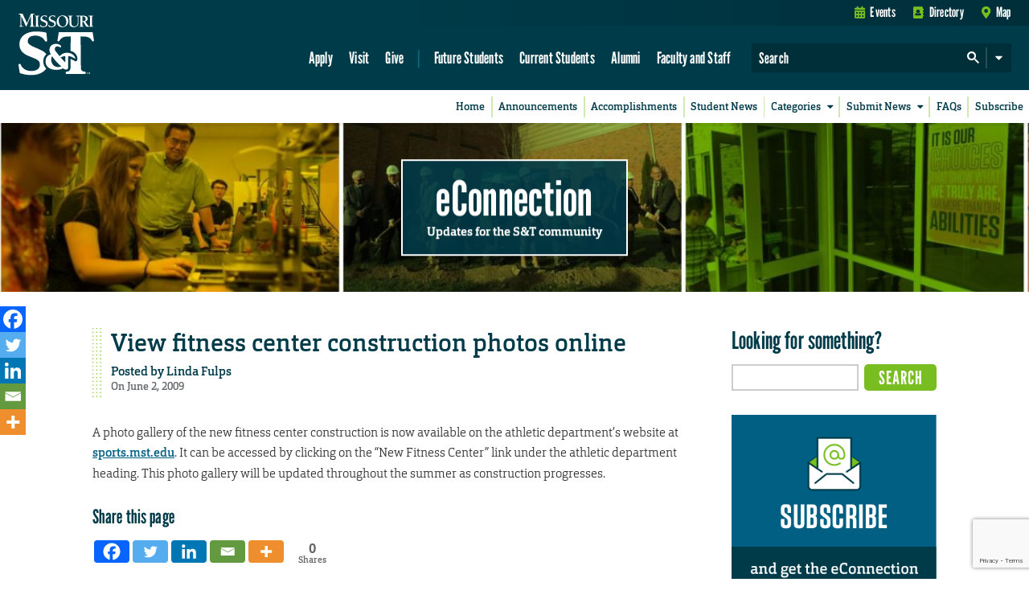

--- FILE ---
content_type: text/html; charset=utf-8
request_url: https://www.google.com/recaptcha/api2/anchor?ar=1&k=6LeSlMoiAAAAADF73AGHOGaxBLwzjKJ3EZXcTry9&co=aHR0cHM6Ly9lY29ubmVjdGlvbi5tc3QuZWR1OjQ0Mw..&hl=en&v=7gg7H51Q-naNfhmCP3_R47ho&size=invisible&anchor-ms=20000&execute-ms=30000&cb=d6n5jmz40smw
body_size: 48195
content:
<!DOCTYPE HTML><html dir="ltr" lang="en"><head><meta http-equiv="Content-Type" content="text/html; charset=UTF-8">
<meta http-equiv="X-UA-Compatible" content="IE=edge">
<title>reCAPTCHA</title>
<style type="text/css">
/* cyrillic-ext */
@font-face {
  font-family: 'Roboto';
  font-style: normal;
  font-weight: 400;
  font-stretch: 100%;
  src: url(//fonts.gstatic.com/s/roboto/v48/KFO7CnqEu92Fr1ME7kSn66aGLdTylUAMa3GUBHMdazTgWw.woff2) format('woff2');
  unicode-range: U+0460-052F, U+1C80-1C8A, U+20B4, U+2DE0-2DFF, U+A640-A69F, U+FE2E-FE2F;
}
/* cyrillic */
@font-face {
  font-family: 'Roboto';
  font-style: normal;
  font-weight: 400;
  font-stretch: 100%;
  src: url(//fonts.gstatic.com/s/roboto/v48/KFO7CnqEu92Fr1ME7kSn66aGLdTylUAMa3iUBHMdazTgWw.woff2) format('woff2');
  unicode-range: U+0301, U+0400-045F, U+0490-0491, U+04B0-04B1, U+2116;
}
/* greek-ext */
@font-face {
  font-family: 'Roboto';
  font-style: normal;
  font-weight: 400;
  font-stretch: 100%;
  src: url(//fonts.gstatic.com/s/roboto/v48/KFO7CnqEu92Fr1ME7kSn66aGLdTylUAMa3CUBHMdazTgWw.woff2) format('woff2');
  unicode-range: U+1F00-1FFF;
}
/* greek */
@font-face {
  font-family: 'Roboto';
  font-style: normal;
  font-weight: 400;
  font-stretch: 100%;
  src: url(//fonts.gstatic.com/s/roboto/v48/KFO7CnqEu92Fr1ME7kSn66aGLdTylUAMa3-UBHMdazTgWw.woff2) format('woff2');
  unicode-range: U+0370-0377, U+037A-037F, U+0384-038A, U+038C, U+038E-03A1, U+03A3-03FF;
}
/* math */
@font-face {
  font-family: 'Roboto';
  font-style: normal;
  font-weight: 400;
  font-stretch: 100%;
  src: url(//fonts.gstatic.com/s/roboto/v48/KFO7CnqEu92Fr1ME7kSn66aGLdTylUAMawCUBHMdazTgWw.woff2) format('woff2');
  unicode-range: U+0302-0303, U+0305, U+0307-0308, U+0310, U+0312, U+0315, U+031A, U+0326-0327, U+032C, U+032F-0330, U+0332-0333, U+0338, U+033A, U+0346, U+034D, U+0391-03A1, U+03A3-03A9, U+03B1-03C9, U+03D1, U+03D5-03D6, U+03F0-03F1, U+03F4-03F5, U+2016-2017, U+2034-2038, U+203C, U+2040, U+2043, U+2047, U+2050, U+2057, U+205F, U+2070-2071, U+2074-208E, U+2090-209C, U+20D0-20DC, U+20E1, U+20E5-20EF, U+2100-2112, U+2114-2115, U+2117-2121, U+2123-214F, U+2190, U+2192, U+2194-21AE, U+21B0-21E5, U+21F1-21F2, U+21F4-2211, U+2213-2214, U+2216-22FF, U+2308-230B, U+2310, U+2319, U+231C-2321, U+2336-237A, U+237C, U+2395, U+239B-23B7, U+23D0, U+23DC-23E1, U+2474-2475, U+25AF, U+25B3, U+25B7, U+25BD, U+25C1, U+25CA, U+25CC, U+25FB, U+266D-266F, U+27C0-27FF, U+2900-2AFF, U+2B0E-2B11, U+2B30-2B4C, U+2BFE, U+3030, U+FF5B, U+FF5D, U+1D400-1D7FF, U+1EE00-1EEFF;
}
/* symbols */
@font-face {
  font-family: 'Roboto';
  font-style: normal;
  font-weight: 400;
  font-stretch: 100%;
  src: url(//fonts.gstatic.com/s/roboto/v48/KFO7CnqEu92Fr1ME7kSn66aGLdTylUAMaxKUBHMdazTgWw.woff2) format('woff2');
  unicode-range: U+0001-000C, U+000E-001F, U+007F-009F, U+20DD-20E0, U+20E2-20E4, U+2150-218F, U+2190, U+2192, U+2194-2199, U+21AF, U+21E6-21F0, U+21F3, U+2218-2219, U+2299, U+22C4-22C6, U+2300-243F, U+2440-244A, U+2460-24FF, U+25A0-27BF, U+2800-28FF, U+2921-2922, U+2981, U+29BF, U+29EB, U+2B00-2BFF, U+4DC0-4DFF, U+FFF9-FFFB, U+10140-1018E, U+10190-1019C, U+101A0, U+101D0-101FD, U+102E0-102FB, U+10E60-10E7E, U+1D2C0-1D2D3, U+1D2E0-1D37F, U+1F000-1F0FF, U+1F100-1F1AD, U+1F1E6-1F1FF, U+1F30D-1F30F, U+1F315, U+1F31C, U+1F31E, U+1F320-1F32C, U+1F336, U+1F378, U+1F37D, U+1F382, U+1F393-1F39F, U+1F3A7-1F3A8, U+1F3AC-1F3AF, U+1F3C2, U+1F3C4-1F3C6, U+1F3CA-1F3CE, U+1F3D4-1F3E0, U+1F3ED, U+1F3F1-1F3F3, U+1F3F5-1F3F7, U+1F408, U+1F415, U+1F41F, U+1F426, U+1F43F, U+1F441-1F442, U+1F444, U+1F446-1F449, U+1F44C-1F44E, U+1F453, U+1F46A, U+1F47D, U+1F4A3, U+1F4B0, U+1F4B3, U+1F4B9, U+1F4BB, U+1F4BF, U+1F4C8-1F4CB, U+1F4D6, U+1F4DA, U+1F4DF, U+1F4E3-1F4E6, U+1F4EA-1F4ED, U+1F4F7, U+1F4F9-1F4FB, U+1F4FD-1F4FE, U+1F503, U+1F507-1F50B, U+1F50D, U+1F512-1F513, U+1F53E-1F54A, U+1F54F-1F5FA, U+1F610, U+1F650-1F67F, U+1F687, U+1F68D, U+1F691, U+1F694, U+1F698, U+1F6AD, U+1F6B2, U+1F6B9-1F6BA, U+1F6BC, U+1F6C6-1F6CF, U+1F6D3-1F6D7, U+1F6E0-1F6EA, U+1F6F0-1F6F3, U+1F6F7-1F6FC, U+1F700-1F7FF, U+1F800-1F80B, U+1F810-1F847, U+1F850-1F859, U+1F860-1F887, U+1F890-1F8AD, U+1F8B0-1F8BB, U+1F8C0-1F8C1, U+1F900-1F90B, U+1F93B, U+1F946, U+1F984, U+1F996, U+1F9E9, U+1FA00-1FA6F, U+1FA70-1FA7C, U+1FA80-1FA89, U+1FA8F-1FAC6, U+1FACE-1FADC, U+1FADF-1FAE9, U+1FAF0-1FAF8, U+1FB00-1FBFF;
}
/* vietnamese */
@font-face {
  font-family: 'Roboto';
  font-style: normal;
  font-weight: 400;
  font-stretch: 100%;
  src: url(//fonts.gstatic.com/s/roboto/v48/KFO7CnqEu92Fr1ME7kSn66aGLdTylUAMa3OUBHMdazTgWw.woff2) format('woff2');
  unicode-range: U+0102-0103, U+0110-0111, U+0128-0129, U+0168-0169, U+01A0-01A1, U+01AF-01B0, U+0300-0301, U+0303-0304, U+0308-0309, U+0323, U+0329, U+1EA0-1EF9, U+20AB;
}
/* latin-ext */
@font-face {
  font-family: 'Roboto';
  font-style: normal;
  font-weight: 400;
  font-stretch: 100%;
  src: url(//fonts.gstatic.com/s/roboto/v48/KFO7CnqEu92Fr1ME7kSn66aGLdTylUAMa3KUBHMdazTgWw.woff2) format('woff2');
  unicode-range: U+0100-02BA, U+02BD-02C5, U+02C7-02CC, U+02CE-02D7, U+02DD-02FF, U+0304, U+0308, U+0329, U+1D00-1DBF, U+1E00-1E9F, U+1EF2-1EFF, U+2020, U+20A0-20AB, U+20AD-20C0, U+2113, U+2C60-2C7F, U+A720-A7FF;
}
/* latin */
@font-face {
  font-family: 'Roboto';
  font-style: normal;
  font-weight: 400;
  font-stretch: 100%;
  src: url(//fonts.gstatic.com/s/roboto/v48/KFO7CnqEu92Fr1ME7kSn66aGLdTylUAMa3yUBHMdazQ.woff2) format('woff2');
  unicode-range: U+0000-00FF, U+0131, U+0152-0153, U+02BB-02BC, U+02C6, U+02DA, U+02DC, U+0304, U+0308, U+0329, U+2000-206F, U+20AC, U+2122, U+2191, U+2193, U+2212, U+2215, U+FEFF, U+FFFD;
}
/* cyrillic-ext */
@font-face {
  font-family: 'Roboto';
  font-style: normal;
  font-weight: 500;
  font-stretch: 100%;
  src: url(//fonts.gstatic.com/s/roboto/v48/KFO7CnqEu92Fr1ME7kSn66aGLdTylUAMa3GUBHMdazTgWw.woff2) format('woff2');
  unicode-range: U+0460-052F, U+1C80-1C8A, U+20B4, U+2DE0-2DFF, U+A640-A69F, U+FE2E-FE2F;
}
/* cyrillic */
@font-face {
  font-family: 'Roboto';
  font-style: normal;
  font-weight: 500;
  font-stretch: 100%;
  src: url(//fonts.gstatic.com/s/roboto/v48/KFO7CnqEu92Fr1ME7kSn66aGLdTylUAMa3iUBHMdazTgWw.woff2) format('woff2');
  unicode-range: U+0301, U+0400-045F, U+0490-0491, U+04B0-04B1, U+2116;
}
/* greek-ext */
@font-face {
  font-family: 'Roboto';
  font-style: normal;
  font-weight: 500;
  font-stretch: 100%;
  src: url(//fonts.gstatic.com/s/roboto/v48/KFO7CnqEu92Fr1ME7kSn66aGLdTylUAMa3CUBHMdazTgWw.woff2) format('woff2');
  unicode-range: U+1F00-1FFF;
}
/* greek */
@font-face {
  font-family: 'Roboto';
  font-style: normal;
  font-weight: 500;
  font-stretch: 100%;
  src: url(//fonts.gstatic.com/s/roboto/v48/KFO7CnqEu92Fr1ME7kSn66aGLdTylUAMa3-UBHMdazTgWw.woff2) format('woff2');
  unicode-range: U+0370-0377, U+037A-037F, U+0384-038A, U+038C, U+038E-03A1, U+03A3-03FF;
}
/* math */
@font-face {
  font-family: 'Roboto';
  font-style: normal;
  font-weight: 500;
  font-stretch: 100%;
  src: url(//fonts.gstatic.com/s/roboto/v48/KFO7CnqEu92Fr1ME7kSn66aGLdTylUAMawCUBHMdazTgWw.woff2) format('woff2');
  unicode-range: U+0302-0303, U+0305, U+0307-0308, U+0310, U+0312, U+0315, U+031A, U+0326-0327, U+032C, U+032F-0330, U+0332-0333, U+0338, U+033A, U+0346, U+034D, U+0391-03A1, U+03A3-03A9, U+03B1-03C9, U+03D1, U+03D5-03D6, U+03F0-03F1, U+03F4-03F5, U+2016-2017, U+2034-2038, U+203C, U+2040, U+2043, U+2047, U+2050, U+2057, U+205F, U+2070-2071, U+2074-208E, U+2090-209C, U+20D0-20DC, U+20E1, U+20E5-20EF, U+2100-2112, U+2114-2115, U+2117-2121, U+2123-214F, U+2190, U+2192, U+2194-21AE, U+21B0-21E5, U+21F1-21F2, U+21F4-2211, U+2213-2214, U+2216-22FF, U+2308-230B, U+2310, U+2319, U+231C-2321, U+2336-237A, U+237C, U+2395, U+239B-23B7, U+23D0, U+23DC-23E1, U+2474-2475, U+25AF, U+25B3, U+25B7, U+25BD, U+25C1, U+25CA, U+25CC, U+25FB, U+266D-266F, U+27C0-27FF, U+2900-2AFF, U+2B0E-2B11, U+2B30-2B4C, U+2BFE, U+3030, U+FF5B, U+FF5D, U+1D400-1D7FF, U+1EE00-1EEFF;
}
/* symbols */
@font-face {
  font-family: 'Roboto';
  font-style: normal;
  font-weight: 500;
  font-stretch: 100%;
  src: url(//fonts.gstatic.com/s/roboto/v48/KFO7CnqEu92Fr1ME7kSn66aGLdTylUAMaxKUBHMdazTgWw.woff2) format('woff2');
  unicode-range: U+0001-000C, U+000E-001F, U+007F-009F, U+20DD-20E0, U+20E2-20E4, U+2150-218F, U+2190, U+2192, U+2194-2199, U+21AF, U+21E6-21F0, U+21F3, U+2218-2219, U+2299, U+22C4-22C6, U+2300-243F, U+2440-244A, U+2460-24FF, U+25A0-27BF, U+2800-28FF, U+2921-2922, U+2981, U+29BF, U+29EB, U+2B00-2BFF, U+4DC0-4DFF, U+FFF9-FFFB, U+10140-1018E, U+10190-1019C, U+101A0, U+101D0-101FD, U+102E0-102FB, U+10E60-10E7E, U+1D2C0-1D2D3, U+1D2E0-1D37F, U+1F000-1F0FF, U+1F100-1F1AD, U+1F1E6-1F1FF, U+1F30D-1F30F, U+1F315, U+1F31C, U+1F31E, U+1F320-1F32C, U+1F336, U+1F378, U+1F37D, U+1F382, U+1F393-1F39F, U+1F3A7-1F3A8, U+1F3AC-1F3AF, U+1F3C2, U+1F3C4-1F3C6, U+1F3CA-1F3CE, U+1F3D4-1F3E0, U+1F3ED, U+1F3F1-1F3F3, U+1F3F5-1F3F7, U+1F408, U+1F415, U+1F41F, U+1F426, U+1F43F, U+1F441-1F442, U+1F444, U+1F446-1F449, U+1F44C-1F44E, U+1F453, U+1F46A, U+1F47D, U+1F4A3, U+1F4B0, U+1F4B3, U+1F4B9, U+1F4BB, U+1F4BF, U+1F4C8-1F4CB, U+1F4D6, U+1F4DA, U+1F4DF, U+1F4E3-1F4E6, U+1F4EA-1F4ED, U+1F4F7, U+1F4F9-1F4FB, U+1F4FD-1F4FE, U+1F503, U+1F507-1F50B, U+1F50D, U+1F512-1F513, U+1F53E-1F54A, U+1F54F-1F5FA, U+1F610, U+1F650-1F67F, U+1F687, U+1F68D, U+1F691, U+1F694, U+1F698, U+1F6AD, U+1F6B2, U+1F6B9-1F6BA, U+1F6BC, U+1F6C6-1F6CF, U+1F6D3-1F6D7, U+1F6E0-1F6EA, U+1F6F0-1F6F3, U+1F6F7-1F6FC, U+1F700-1F7FF, U+1F800-1F80B, U+1F810-1F847, U+1F850-1F859, U+1F860-1F887, U+1F890-1F8AD, U+1F8B0-1F8BB, U+1F8C0-1F8C1, U+1F900-1F90B, U+1F93B, U+1F946, U+1F984, U+1F996, U+1F9E9, U+1FA00-1FA6F, U+1FA70-1FA7C, U+1FA80-1FA89, U+1FA8F-1FAC6, U+1FACE-1FADC, U+1FADF-1FAE9, U+1FAF0-1FAF8, U+1FB00-1FBFF;
}
/* vietnamese */
@font-face {
  font-family: 'Roboto';
  font-style: normal;
  font-weight: 500;
  font-stretch: 100%;
  src: url(//fonts.gstatic.com/s/roboto/v48/KFO7CnqEu92Fr1ME7kSn66aGLdTylUAMa3OUBHMdazTgWw.woff2) format('woff2');
  unicode-range: U+0102-0103, U+0110-0111, U+0128-0129, U+0168-0169, U+01A0-01A1, U+01AF-01B0, U+0300-0301, U+0303-0304, U+0308-0309, U+0323, U+0329, U+1EA0-1EF9, U+20AB;
}
/* latin-ext */
@font-face {
  font-family: 'Roboto';
  font-style: normal;
  font-weight: 500;
  font-stretch: 100%;
  src: url(//fonts.gstatic.com/s/roboto/v48/KFO7CnqEu92Fr1ME7kSn66aGLdTylUAMa3KUBHMdazTgWw.woff2) format('woff2');
  unicode-range: U+0100-02BA, U+02BD-02C5, U+02C7-02CC, U+02CE-02D7, U+02DD-02FF, U+0304, U+0308, U+0329, U+1D00-1DBF, U+1E00-1E9F, U+1EF2-1EFF, U+2020, U+20A0-20AB, U+20AD-20C0, U+2113, U+2C60-2C7F, U+A720-A7FF;
}
/* latin */
@font-face {
  font-family: 'Roboto';
  font-style: normal;
  font-weight: 500;
  font-stretch: 100%;
  src: url(//fonts.gstatic.com/s/roboto/v48/KFO7CnqEu92Fr1ME7kSn66aGLdTylUAMa3yUBHMdazQ.woff2) format('woff2');
  unicode-range: U+0000-00FF, U+0131, U+0152-0153, U+02BB-02BC, U+02C6, U+02DA, U+02DC, U+0304, U+0308, U+0329, U+2000-206F, U+20AC, U+2122, U+2191, U+2193, U+2212, U+2215, U+FEFF, U+FFFD;
}
/* cyrillic-ext */
@font-face {
  font-family: 'Roboto';
  font-style: normal;
  font-weight: 900;
  font-stretch: 100%;
  src: url(//fonts.gstatic.com/s/roboto/v48/KFO7CnqEu92Fr1ME7kSn66aGLdTylUAMa3GUBHMdazTgWw.woff2) format('woff2');
  unicode-range: U+0460-052F, U+1C80-1C8A, U+20B4, U+2DE0-2DFF, U+A640-A69F, U+FE2E-FE2F;
}
/* cyrillic */
@font-face {
  font-family: 'Roboto';
  font-style: normal;
  font-weight: 900;
  font-stretch: 100%;
  src: url(//fonts.gstatic.com/s/roboto/v48/KFO7CnqEu92Fr1ME7kSn66aGLdTylUAMa3iUBHMdazTgWw.woff2) format('woff2');
  unicode-range: U+0301, U+0400-045F, U+0490-0491, U+04B0-04B1, U+2116;
}
/* greek-ext */
@font-face {
  font-family: 'Roboto';
  font-style: normal;
  font-weight: 900;
  font-stretch: 100%;
  src: url(//fonts.gstatic.com/s/roboto/v48/KFO7CnqEu92Fr1ME7kSn66aGLdTylUAMa3CUBHMdazTgWw.woff2) format('woff2');
  unicode-range: U+1F00-1FFF;
}
/* greek */
@font-face {
  font-family: 'Roboto';
  font-style: normal;
  font-weight: 900;
  font-stretch: 100%;
  src: url(//fonts.gstatic.com/s/roboto/v48/KFO7CnqEu92Fr1ME7kSn66aGLdTylUAMa3-UBHMdazTgWw.woff2) format('woff2');
  unicode-range: U+0370-0377, U+037A-037F, U+0384-038A, U+038C, U+038E-03A1, U+03A3-03FF;
}
/* math */
@font-face {
  font-family: 'Roboto';
  font-style: normal;
  font-weight: 900;
  font-stretch: 100%;
  src: url(//fonts.gstatic.com/s/roboto/v48/KFO7CnqEu92Fr1ME7kSn66aGLdTylUAMawCUBHMdazTgWw.woff2) format('woff2');
  unicode-range: U+0302-0303, U+0305, U+0307-0308, U+0310, U+0312, U+0315, U+031A, U+0326-0327, U+032C, U+032F-0330, U+0332-0333, U+0338, U+033A, U+0346, U+034D, U+0391-03A1, U+03A3-03A9, U+03B1-03C9, U+03D1, U+03D5-03D6, U+03F0-03F1, U+03F4-03F5, U+2016-2017, U+2034-2038, U+203C, U+2040, U+2043, U+2047, U+2050, U+2057, U+205F, U+2070-2071, U+2074-208E, U+2090-209C, U+20D0-20DC, U+20E1, U+20E5-20EF, U+2100-2112, U+2114-2115, U+2117-2121, U+2123-214F, U+2190, U+2192, U+2194-21AE, U+21B0-21E5, U+21F1-21F2, U+21F4-2211, U+2213-2214, U+2216-22FF, U+2308-230B, U+2310, U+2319, U+231C-2321, U+2336-237A, U+237C, U+2395, U+239B-23B7, U+23D0, U+23DC-23E1, U+2474-2475, U+25AF, U+25B3, U+25B7, U+25BD, U+25C1, U+25CA, U+25CC, U+25FB, U+266D-266F, U+27C0-27FF, U+2900-2AFF, U+2B0E-2B11, U+2B30-2B4C, U+2BFE, U+3030, U+FF5B, U+FF5D, U+1D400-1D7FF, U+1EE00-1EEFF;
}
/* symbols */
@font-face {
  font-family: 'Roboto';
  font-style: normal;
  font-weight: 900;
  font-stretch: 100%;
  src: url(//fonts.gstatic.com/s/roboto/v48/KFO7CnqEu92Fr1ME7kSn66aGLdTylUAMaxKUBHMdazTgWw.woff2) format('woff2');
  unicode-range: U+0001-000C, U+000E-001F, U+007F-009F, U+20DD-20E0, U+20E2-20E4, U+2150-218F, U+2190, U+2192, U+2194-2199, U+21AF, U+21E6-21F0, U+21F3, U+2218-2219, U+2299, U+22C4-22C6, U+2300-243F, U+2440-244A, U+2460-24FF, U+25A0-27BF, U+2800-28FF, U+2921-2922, U+2981, U+29BF, U+29EB, U+2B00-2BFF, U+4DC0-4DFF, U+FFF9-FFFB, U+10140-1018E, U+10190-1019C, U+101A0, U+101D0-101FD, U+102E0-102FB, U+10E60-10E7E, U+1D2C0-1D2D3, U+1D2E0-1D37F, U+1F000-1F0FF, U+1F100-1F1AD, U+1F1E6-1F1FF, U+1F30D-1F30F, U+1F315, U+1F31C, U+1F31E, U+1F320-1F32C, U+1F336, U+1F378, U+1F37D, U+1F382, U+1F393-1F39F, U+1F3A7-1F3A8, U+1F3AC-1F3AF, U+1F3C2, U+1F3C4-1F3C6, U+1F3CA-1F3CE, U+1F3D4-1F3E0, U+1F3ED, U+1F3F1-1F3F3, U+1F3F5-1F3F7, U+1F408, U+1F415, U+1F41F, U+1F426, U+1F43F, U+1F441-1F442, U+1F444, U+1F446-1F449, U+1F44C-1F44E, U+1F453, U+1F46A, U+1F47D, U+1F4A3, U+1F4B0, U+1F4B3, U+1F4B9, U+1F4BB, U+1F4BF, U+1F4C8-1F4CB, U+1F4D6, U+1F4DA, U+1F4DF, U+1F4E3-1F4E6, U+1F4EA-1F4ED, U+1F4F7, U+1F4F9-1F4FB, U+1F4FD-1F4FE, U+1F503, U+1F507-1F50B, U+1F50D, U+1F512-1F513, U+1F53E-1F54A, U+1F54F-1F5FA, U+1F610, U+1F650-1F67F, U+1F687, U+1F68D, U+1F691, U+1F694, U+1F698, U+1F6AD, U+1F6B2, U+1F6B9-1F6BA, U+1F6BC, U+1F6C6-1F6CF, U+1F6D3-1F6D7, U+1F6E0-1F6EA, U+1F6F0-1F6F3, U+1F6F7-1F6FC, U+1F700-1F7FF, U+1F800-1F80B, U+1F810-1F847, U+1F850-1F859, U+1F860-1F887, U+1F890-1F8AD, U+1F8B0-1F8BB, U+1F8C0-1F8C1, U+1F900-1F90B, U+1F93B, U+1F946, U+1F984, U+1F996, U+1F9E9, U+1FA00-1FA6F, U+1FA70-1FA7C, U+1FA80-1FA89, U+1FA8F-1FAC6, U+1FACE-1FADC, U+1FADF-1FAE9, U+1FAF0-1FAF8, U+1FB00-1FBFF;
}
/* vietnamese */
@font-face {
  font-family: 'Roboto';
  font-style: normal;
  font-weight: 900;
  font-stretch: 100%;
  src: url(//fonts.gstatic.com/s/roboto/v48/KFO7CnqEu92Fr1ME7kSn66aGLdTylUAMa3OUBHMdazTgWw.woff2) format('woff2');
  unicode-range: U+0102-0103, U+0110-0111, U+0128-0129, U+0168-0169, U+01A0-01A1, U+01AF-01B0, U+0300-0301, U+0303-0304, U+0308-0309, U+0323, U+0329, U+1EA0-1EF9, U+20AB;
}
/* latin-ext */
@font-face {
  font-family: 'Roboto';
  font-style: normal;
  font-weight: 900;
  font-stretch: 100%;
  src: url(//fonts.gstatic.com/s/roboto/v48/KFO7CnqEu92Fr1ME7kSn66aGLdTylUAMa3KUBHMdazTgWw.woff2) format('woff2');
  unicode-range: U+0100-02BA, U+02BD-02C5, U+02C7-02CC, U+02CE-02D7, U+02DD-02FF, U+0304, U+0308, U+0329, U+1D00-1DBF, U+1E00-1E9F, U+1EF2-1EFF, U+2020, U+20A0-20AB, U+20AD-20C0, U+2113, U+2C60-2C7F, U+A720-A7FF;
}
/* latin */
@font-face {
  font-family: 'Roboto';
  font-style: normal;
  font-weight: 900;
  font-stretch: 100%;
  src: url(//fonts.gstatic.com/s/roboto/v48/KFO7CnqEu92Fr1ME7kSn66aGLdTylUAMa3yUBHMdazQ.woff2) format('woff2');
  unicode-range: U+0000-00FF, U+0131, U+0152-0153, U+02BB-02BC, U+02C6, U+02DA, U+02DC, U+0304, U+0308, U+0329, U+2000-206F, U+20AC, U+2122, U+2191, U+2193, U+2212, U+2215, U+FEFF, U+FFFD;
}

</style>
<link rel="stylesheet" type="text/css" href="https://www.gstatic.com/recaptcha/releases/7gg7H51Q-naNfhmCP3_R47ho/styles__ltr.css">
<script nonce="M-ERfjYp0lcrwBMMTfcE5w" type="text/javascript">window['__recaptcha_api'] = 'https://www.google.com/recaptcha/api2/';</script>
<script type="text/javascript" src="https://www.gstatic.com/recaptcha/releases/7gg7H51Q-naNfhmCP3_R47ho/recaptcha__en.js" nonce="M-ERfjYp0lcrwBMMTfcE5w">
      
    </script></head>
<body><div id="rc-anchor-alert" class="rc-anchor-alert"></div>
<input type="hidden" id="recaptcha-token" value="[base64]">
<script type="text/javascript" nonce="M-ERfjYp0lcrwBMMTfcE5w">
      recaptcha.anchor.Main.init("[\x22ainput\x22,[\x22bgdata\x22,\x22\x22,\[base64]/[base64]/[base64]/[base64]/cjw8ejpyPj4+eil9Y2F0Y2gobCl7dGhyb3cgbDt9fSxIPWZ1bmN0aW9uKHcsdCx6KXtpZih3PT0xOTR8fHc9PTIwOCl0LnZbd10/dC52W3ddLmNvbmNhdCh6KTp0LnZbd109b2Yoeix0KTtlbHNle2lmKHQuYkImJnchPTMxNylyZXR1cm47dz09NjZ8fHc9PTEyMnx8dz09NDcwfHx3PT00NHx8dz09NDE2fHx3PT0zOTd8fHc9PTQyMXx8dz09Njh8fHc9PTcwfHx3PT0xODQ/[base64]/[base64]/[base64]/bmV3IGRbVl0oSlswXSk6cD09Mj9uZXcgZFtWXShKWzBdLEpbMV0pOnA9PTM/bmV3IGRbVl0oSlswXSxKWzFdLEpbMl0pOnA9PTQ/[base64]/[base64]/[base64]/[base64]\x22,\[base64]\x22,\x22XsKew4oaw6fChcO0S8O5wod+OsK1HsK1eX5gw7HDrynDtMK/wpbCiU3Dvl/DlDALaA4tewA/R8KuwrZUwoFGIzclw6TCrQd7w63CiUJDwpAPBmLClUYDw4fCl8Kqw5V4D3fCsmXDs8KNMsKDwrDDjG8/IMK2wo7DhsK1I0wfwo3CoMOqZ8OVwo7DtCTDkF03bMK4wrXDt8OFYMKWwr9/w4UcBV/CtsKkNAx8KiXCt0TDnsKFw4TCmcOtw6vCmcOwZMKTwoHDphTDjDTDm2I/wqrDscKtccKBEcKeOnkdwrMMwqo6eATDggl4w6LCmjfCl0tcwobDjRbDnUZUw5DDmGUOw5U7w67DrCnCmCQ/w7zCmHpjLUptcWLDsiErHMOkTFXCg8OgW8OcwqFUDcK9wrfCjsOAw6TCuBXCnngdPCIaE10/w6jDmwFbWD3CkWhUwojCgsOiw6ZiA8O/wpnDhXwxDsKJJC3CnHfCoV49wr/CsMK+PStXw5nDhwnCrsONM8Kcw7AJwrUjw5YdX8OGN8K8w5rDjsKSCiB/w6zDnMKHw58Sa8Oqw6rCux3CiMOmw54Mw4LDmMK6wrPCtcKaw7fDgMK7w7dtw4zDv8OebngyRMKSwqfDhMOhw5cVNgszwrt2eVPCoSDDrsO8w4jCo8KiVcK7QivDoGsjwrYPw7RQwrrCnSTDpsOdcS7DqXvDmsKgwr/DgSLDkkvCjMOcwr9KOx7CqmMNwrZaw792w5tcJMOuNR1aw4DCuMKQw63CjSLCkgjCtF3ClW7CgTBhV8OqE0dCBcK4wr7DgRc7w7PCqjnDkcKXJsKCBUXDmcKTw5jCpyvDsRg+w5zCqSkRQ0JNwr9YLcOJBsK3w5nCtn7CjVTCn8KNWMKcLxpebQwWw6/[base64]/w6Yjwpx4wr9EQQLDoMK5PjcoAwvCqMKXKsO2wrDDgMOrYMKmw4IdEsK+wqwowq3CscK4dUlfwq0iw6VmwrEvw7XDpsKQcsKSwpByQh7CpGMmw6QLfT0Uwq0jw5vDkMO5wrbDqMKew7wHwqJNDFHDqsKmwpfDuFLCmsOjYsKpw6XChcKnccKXCsOkWhDDocK/b07Dh8KhN8OxdmvClMOQd8OMw5xVQcKNw4rCuW17wpAqfjsjwo7DsG3DqcOHwq3DiMKxAR9/w4LDvMObwpnCmkHCpCFqwo9tRcOSbMOMwofCssK+wqTChlHCqsO+f8KOGMORwovDtl5pUG50XcKlXsKkJ8KEwo/CusO/w7cdw65Kw6XCvxgBwpXCpW3Dp33CsmTCvkgLw7PDvMK8YMOewqZpUhcJwrDCpMOYcHbCs2B3wr0qw7MgPMK6QmAFYcKRBEfDphRHwoAPw5zDhMKpWMKVFMORwolSwqzCjcKVb8KMYsOwc8KbH2wfwrbCncKvEAPCkW/Dm8KUXg9TdBoyOy3CusOnEMOPw5F+AcK5w61EOW/DrRXCskbCt0jChcK9eT/DhMOoJ8Ocw786TcKEMRPCmsKIBjIGHsKUDRhYw7w5c8K2RwfDrMKlwrTCkhVAY8KRRhdjw7gXw5nCssO0MsK6UMKIw65xwpPDjcKRw7rDpF4VKcO4wohvwpPDhAYiw6jDlD/DrsOBw50qwq/DsxfDnRBNw7xQbcKDw77Cv33DlcK+wp7DucOBw40zIMOowrIVDcKTa8KvbcKkwoHDsSN7w7BVIncdP1APUR/DtsKXFCvDn8OeT8Ovw5PCrz7Dm8KtbwAXLMOOehYJZsOHKmvDvDslbsKTw5/Cl8KvKlrDiGjDv8OFwqLCm8Knc8KCw6nCoh3CnsKHw756wrERECjDrjQAw7lZwqhOPUB2w6fCisKvMcKZcXrDlhZwwp7DrcOFw6zDlENCw6HCjcKCUsKwcRRdNDzDoXw/cMKvwrzDt10zKxt9VRnCsBTDtR0qwo8vKx/CkmLDpUhbJcK/w6TCoXbCh8KdSX4dw61nIzxCw4DDpMK9w5AJwoRaw457wrvCrh01KA3ClWkKfMKzIMK9wqXDkz7CnTTCvi8BS8OswoFREzHCtsKEwp3CiwrCvcOTw6/DtVlzDATDix3DgMKHwrhxw4PChS10wr7Dhkg6w6DDrw4vFcKwGMKnBsKyw4JKwrPDkMOLMV7DqzbDkzzCv3rDtWTDvF3CtRXCkMKMGcKBFsKFQ8KbRnfDiHQYwpbDgTYKaB46CC7CkEHCuADDssKZEWcxwrxQwrUFw5/[base64]/CmMOEM8KnW8Kpwpg/w6LDtVwAwoTDo1txw5vDil1wXDPDim/Cg8KpwrnCr8OXw5NHHgVRw7XCv8KhW8OIw5Niwr3DrcOIw6XDlsOwBsKnw4zChWIlw7wuZScQw48HXcOWfzh2w70qw73Co2U5w7zCosKmHjMCfQLCkgnCmMOVwpPCu8OzwrgPJWNMw4rDlDTCmcKEe154wo/[base64]/Cp8OCwrhXN8O7XmRDw4TCpcO7HsOkaAZaIcKzw54ZIsK1UMOUwrQvNRlLZcK/AsOKwqBDDcKsTsK3w75Jw7jDvxXDqcO2w4nCgWXCq8OODljCucKzHMK3KcOqw6vDj0BYNMK2wqLDt8KqOcOHw7gDw73CrTYtwp5HWcK8wonCsMOhQcOcZjrCkXxMSj1yVxbChALCkcK4Ylo/wr7DmmN5w6LDrMKJwqjCjMOCB2jCiBzDqADDnUdmGcKECz4jwpDCksO+ScO1J3oSb8KCw6Qzw5zDo8KeU8KIVhHCnx/DuMOJMcO+OcOAwoU6w7rDiW4sfcOOw7RMw5oxwrgEw78Pw5FVwrXDsMKjVnbDkEogRT/CvQ/[base64]/[base64]/CjMO5w4fDucOVTSHDhMKUGcO+NMOfMn3DgTvDg8Ojw5zCq8O2w4Rgw77DqcOdw77CpcOAX3pNBMK1woFCw73CgGN8RWbDqFQDYcOIw73DnMOAw78cXMKmGMOSMMKYw7vDvVhPNMOFw4TDs1fCg8Oofz4Iwo3DkhMhMcOHUGLCq8KRw6s/wpZLwpPDij1Aw6nDo8OLwqbDpWRCwqnDk8ODIFxEwovCkMK4VsK8wqx4elJTw5kzw7rDtysAw43CoghZZh7CsSvCiwfDmcKOQsOcwoAuUQTCtBrDlCvChgfCo3kCwrUawp5EwoLClyTDlWTCrsOEaynClDHDmsOrfMOGPVh2UUfCmH8awqnDo8Khw57CssK9wp/DozPDn1/Drm3CkjLCl8KRB8KEwr4UwrhrXXBywrLCqj9Aw6oOBFZ+w6JVHsKHNCXCu1xkwqEuQsKVMcKtw745w5jDr8O4VMOfA8O8WlUaw7/ClcKDan1oZMKQwokYwoXDoyLDiVHDvcKAwqA4YiEhTFgSwqR8w7IowrVJw5F0HT0LI0TDlgIhwqZCwpIpw5DClcOAw7TDkwHCicKTMjTDpibDu8KSw5lVw40jHCfCjsK5RwokdR9TNnrCmGJIw4HDn8KEOsOUTcKxbCYyw6YEwo/DuMKMwqx1D8ODwrpAecOew7sxw6E2DAkew4HCiMOcwpPCu8KrdcO/[base64]/DtMOwJ8KFbx7CmSXCi2Rww4nCosK1w4ZnDXEqBMOLG2jCl8OZw7vDs3JiJMORVhnChlZew6HCnMK5VzXDjUt2w63CuS7CnA93LUjChggPKAAMbcKRw6vDnCzDi8K7cl8twodJwprCmUsgOMKpZALDoDcnwrTCuBMfe8KMw73CmSdBUh/CtsK6fDYIcCXCv2Z2woVdw5A4Vgtdw70ZD8Kfe8KtAgIkImNvw43DusKXaWnDgycZbCnCrWR5XsKhCsK8w5VqQgZFw44Fw5rDmT/CqMOlw7NRRlzDr8Klf1vChSYGw5VxEz1IAyRFwozDlsOaw6TCj8Ksw4/DoWDCsXpkGsOSwp1GV8K/G0bCmHlww57CrcKVwoDCgcOXw5DDv3HCt0XCr8OuwqMFwprCi8O7amwQVsKsw4DCkXzDtjjCkUPCosK2Pk12O01EaElcw7Ahw4tJw6PCp8KIwo1jw5zDqx/CknXDiCUUBsK0FRV8BsKOCcK4wo7DuMKBcEpSw7/DhsK0wpFjw4vDrsKhU0DDg8KCYinDgn5mwp4KQ8K0cHBYwrwCwqwfwqzDnWzCnBdew6bDo8Ojw4BYBcOfwrnDtMKLwp3DnFjCqi92Ug/Ch8OhaB4FwoZawpQDw57DhAd7FsKaTnY9bEfCgMKlwr/Dr09owrBxNHwxXQpfw4sPVSIcwqt0w5g3IQd8wp/DmMKEw5bCpcKbwq1FBcOqwoPCtMKUNhHDnh3Cn8OsMcOSY8KPw4rDoMK8RCNXcF3Cu1U9HsOCaMKaZUoiT2ZPwrgvwq3CicOsPh0TFsOGwrPDvMOvdcOfw4bDscOQOB/Dgxpiw4haXEhkw6stw6XDi8KBUsKgFgV0NsK3wpxHfFVKBkDDocKcw5wLwpDDgBrDhz0Za2BfwodEwrbDr8Owwp8Aw5XCuxPCssObGcOnw7jDsMOUQTLDlwrCv8OswpQmMRUFw4h9woVbw6/CgifDogoqK8O8ayJ4wofCqh3CucOZC8KJAsOtGsKWw5nCp8K1w6N7Oyltw4HDiMOEw7bDucKJw4ECRcKad8Oxw7BEwoPDsy/[base64]/Cu8K2OcKCEzQJw4jDgsKnwpTCqQpnwqPChMKbw7cRN8OiAsOTAMO/VhNcTsOFw4nCrV4mbMOvancodHnCj07Dm8K1DnlHw7vDrGZcwpxkHgPDmjlMwrXDuRjCvXQ/eARiw7zCumdUG8Oww6wWwprCujgjwrvDnBdra8OPVcKSKMO3FsOzUULCqA1Kw5PClRDCnTJ2Z8KAwogQwrTDm8KMQcKJL2/DqcOlbsOhScO+w5vDr8KJEjN4b8OZw4LCv2LCtyIMwoAfS8K7woDDtMOuBi4CXMOzw53DnXs/d8Kpw5jCh1zDk8Olw5JdTHtDwo3CjX/Cr8OvwqQmwpPCpcKnwpbDlE5tf2/ChMOMA8KswqPCh8Kswos3w5rCq8KfPVLDsMK1ZDDChsKOaA3ClRzDh8OyfjfCvR/DuMKVwodVe8OyZsKhMMKtDTbDl8O4Z8OAEsOMbcKZwqPClsKQByUsw6DCu8KYVFDChsO+RsK/GcOaw6tGwplqLMKpw7PDocK3ZsOQHCjDg0DCuMOxwqwbwrtZw5tbw4HCuFLDm3LChX3CgjDDjMO0d8KHw7/CmsORwq3DhcOEw6PDnUo/JMOme0LDsisfw6PCn2F9w5BkMnbCuE/Cn3rCvsO+esOfA8KeX8O5cyxdBlEQwrV9MMKrw6XCuXp0w5UZw67DlcKRZcOFw6VWw7TCgiLCozsDJSvDo23CkxcRw7Y9w6h4Dk/[base64]/Ck8OBU8KuOsK6wrEjY8OSwrY+OcKOwqprO14va3AYZDgiW8O/NAjCnE/CqTshw6Ndw4LCgcOwDVUWw5RZO8KMwqXCicKDw6rCj8Ocw7HDkMO0HMOWwqg2wp3DtBDDhcKcXsKIX8OjYA/[base64]/Dgk3CtifDkyLDqsO3w4oAwpbDhFJoCx1fw6nDp2HCjhdzGkMFLsOxU8K0dnPDg8OCYkQUZibDsmrDvsOIw493wr7DkMKxwrUiw7cZwrnCjEbDksKbT0bCrkTCri06w73DgMKCw49iXsK/w6jCol8aw5/ChcKIwoMnw7DCs3lJLcOUWwjCh8KLJsO3w5A4w5gZH2TDh8Kmcz7DqUMYwrc8b8OSwr/DsGfCosOwwoNMw7vCrBEOwoAPw4nDlSnChGTDn8Knw4fCjQHCscOwwoHCisODwoBHwrXDqhVUQm1TwqtqX8KuRMKXdsOSwphVXi7CqVPCpRHCt8KlE0XDjcKYwofCsT8yw6LCsMOmPg3CgnRiHcKPeiPChk0aM3hGJ8OPBUQlahPDh2/DhX/Du8Ocw6XCs8OQXsOsD3nDrsKrbGhXH8KZw5duPSHDsnZgJ8Kjw6TDl8OBOMOdw5vDsSHDmMOEw5ZPwpLDtwvCkMKqwo5Kw6wUw5jDrsKbJsKjw7xWwoLDi1vDjhlhw4vDgDPCqSjDusOHHcO6asOoCWNlwrlhwoU3w4jDuQFZYzEZwqtNCMKPI0Yuw7/[base64]/Cim3Cv8OUTh7Cq8KoC3k0wpVJwphADsK2PcOBwpVCwo3CmcOSwoUxwqoVw6wFRB/CtGnDosKJJBFSw7DCs27CicKdwpcXC8OOw5fDqU4re8KDBFfCssKAc8O7w5Ifw5NZw6lJw4UJH8OeXioZwrVEw7XCsMKHaEguw6XCkHQBJMKRw7zCjcOXwrQ6EnTCgMKrCsOYDj3DjiLDuEfCt8KXCR/DqDvChmrDksK7wozClmMVPXUwLgEFYsKZV8Kww4bCplTDm1I4w7fClmVkA1jDhx/[base64]/CoU94asKBIXvCgGnCssOEKMOEAxzDg8OHXcKYOcK7w7zDiydzLR3DtjM7wqwiwrfDi8KzHcOgU8K5bMOyw6rDtsKFw4tZw6MWw5TDnW/[base64]/Cl8K9ZMOBwql2c8Ojw4HCosK3WXvCusKPwp8Vw5LCiMO7QiQvD8KZwpfCusOgwqw4AQp8OjMwwrLCqsKiw7vDt8K/[base64]/CmgRkw73DljkSMsOqw43CjQ7CgiZlwp4nwovClsKYw7saI3FVfMKSBsK8dcOKw6IAwr7Ci8OuwptHFQVESMKiMggHZkgzwprCiRvCtzpTah87w6nCuDlEw7bCrHdawrvDkSfDq8OQDMK+HHAwwqzCkMK1wqHDjsOjwr/DgcOiwoPDvcKCwpvDjVHDrWMIw5ZAwr/DpnzDiMKuKGwvTDcrw5sgO1BBwrU9ZMONGGJwdybCnsObw4rDr8Kowq9Ww6clwqFGfljClWvCscKbSztgwoJVBcOHacOcwp03dsKHwoAFw7lHK1Yaw5Qlw64YecOhL3nCuzjCqzxjw4zDr8KEw5nCpMKew4vDjw/CmDnDu8OcOcOOw7XCmMKjNcKGw4DCrxJDwpcfEcK1w7EBw6owwoXCqsKlEsKLwr1kwp9fRSrDjMOSwpjDkhc2wpHDhsKjA8Owwo4hwqHDvHzDv8KIw5vCrMKXARPDk2LDvMK9w7sSwoTDl8KNwoVuw7AYDVfDpmrCjn/[base64]/DuCzCt1Y/[base64]/[base64]/fkvCrMK0OXXDocKEGcO5eTDCmz5lw417wo3CjDsiMcOxMF0Mw4IFZsKswrvDlE/[base64]/RV/DmAc+UloLw4nDkxnDizLDrELCocOPwpvDkMOaKcOdP8OwwqpuTzVubcKbw47Cj8OpU8K5C2lhbMO/w7pdwrbDjjJYwqbDl8K1wr0ywpddw57CrgTDqW7DnkTChsKRRcORVD4KwqHDt3bDrz0WCVzCpDrDtsOkwobDm8O1eUhaw5jDv8KLZ2/ChMOdw64Iw6EXQ8O6NsOWJMO1wpJuScKnw5BYw4/Cn2BDI29yIcOAwphfDsOnGAsAKAMVaMKhMsKgwoUMwqB7wqNLJMOZGMKXKMOPC0DCuXFJw6Nuw67Cn8KcYS9PaMKBwq5oK17DrlXCpD/CqjlALjfDrCYoU8KzKMKpWmTCm8K3woTCqkfDpMO3w7Fkb2lnwp9rw5zCgG9Bw4fDv3YLcxTDgsKdCAAZwoVrwqkWwpTCigwnw7PDlsK3KiQjMTYCw6Uuwp/[base64]/[base64]/Cl0Zjw5jDnsO9woPCu8KPV3bDicKUwppcwrwWwrLDocOWwptYw5J0DidHMcOhBh/DgSXCnsKdZcOoKMKXw4vDmsOiJsOww5NZHMO7FVrCjA0ew6Qfd8OQdMKRc0k5w6YnO8KtF0/DjsKUDBvDkcK+BMOOVXfCmm5eGAHCvV7CuWZgBsOvc0l+w57DjSXCj8OrwqIkw4Z4w4vDrsOFw4FSQkPDisO0w7vDokPDiMKVfcK5w6rDsW/CkmDDs8OTw4rDvxpfGcK6CBTCoj3DnsKow4bCoTY1a1bCqDbDsMOrKsKTw6TDsArCuGnDnChvw4vCk8KQeHDCiR8HYTXDpMOKTsKnLlTDoTPDtsKuWMKiNsKAw4/DvHUxw5TDjsKZHismw7zDow/[base64]/Dm0pIwqbCrjAFMSXCvMKEw5EiVm1cDU7CoSrDpzFvwqwhwrDDnlw6wobCh2jDpWfCpsOlZwrDmXXDmBsTXznCjMKwYGJLw6HDvHrDmDfDtFFPw7fDjcOFw7/Dkg4gw5gbTcOGCcKzw5/CiMOjdMKmSMO6worDhcK4b8OOesONIcOWwqvCrsKtw680wo7DpwE1w49Kwp4gwrkWwojCm03DrBDDjcOJwrLCo2Ebw7PDpcOGNWJDwrTDvkPCpybDtV3DnlZLwpNVw70Bw60LEiJAIn94E8OzBcOewoEHw4LCtmFQKSR9w5LCusO4P8O8WFMdwp/Ds8KTw5XDucOzwpgKw5PDncO0esK1w6fCtMK/Nj8/w4jCqFLCnxrCv3DCqzHCjXXCmVAWUXocwo1GwoPDjUtkwr/[base64]/[base64]/[base64]/DhsOmJGDCj2MUDcOfwpbDg8K4VxfCv17CnMKsFcOsA2PDp8KbMMOcw4bDtxRXwqnCnsOFfcOSQMOJwqTCp3BSRxXDpQDCqRt2w6YFw5/[base64]/CsMKBw5LClGwyw6jCkHA+UcOAwoY+DMKuHUUpaMOkw7XDpcOIw7fCl1LCkMKywofDkg7Dh1nCsz3CjsKvMWjDqxnCuTTDmh9LwrJwwo5Iwr/DoDwew7jChnhRw5XDvBXCjUHCpxvDp8OCw7Q1w6bDn8KaFBzDvkLDkQEbLXnDvMOHwqXCksO9FMKpw41kwqjDiz4Bw6fClkFEWsKow4/Co8KOOsKCw4EDw4bDqsK8QMK9woXDvznCv8OAYiVqEFZ7w4jCk0bCrsKowpQrw4vCgsKAw6DCisKYwpFxATs+wpc7wq9DAiASG8OxNQ3DgEoKC8OBw7tKw6Zswq3CgSrCiMKkFn/Dl8Kswq5Gw6h3IsOQwozDonNrOMOPwqdNSCTCsgRdwpzDiWLDr8OYHsK3AMOZH8OQw6dhwoXClcO+NsOjw5XCscOLTCocwrAdwonDn8O3SsOxwplHwprDvsKAwr0kdl/CjcKTcsOyDcOTcW1HwqZIdWkYwoLDmMKhwpY6bcKOOcO+MMKBwr/Dv3DCtzxAw5zDqMO6w4rDsCLCi2YDw4ULd2bCrXNZR8OHw6YMw6XDmMK1XQsSNsOVCsOiwp/[base64]/SwbDl0UsN8OMNnvCrAgiwpzCsMOxS8K+wq3Dj2jCpcK2wrESwpphTsOQw7HDkMOHwrJRw5PDvcK6wqjDnRbCmjfCtHbCpMKIw5bDi0TCpMO0woXCjMKxJUYDw61Uw6EFTcKOaADDocKgdA3DisOwLnLCswDDp8O1KMOHfUYrwq/[base64]/DkkQ8wrEeEjnDuMKoQcO2FcOvwoxYw7nCj8OZGh9MW8KeK8OJWsKvIhNYPsOGwrXCqwrCl8K/[base64]/DuwfCi0BuwpfCtRsdBxjDh0tAwpjDp0jCusKnwoAvcMKVwpFEOgXDqDLDu1hoLMKrw5NuXMO3JiAXNRJjDQrCqWNEOMOvHMO3wrMVO2kRwpYYwqfCk0J3J8OjcMKsQRHDrA5OZcOGwo/CqcO8LsO/w5JmwqTDh38MHXcYD8OYE1TCosO6w7guFcOawpkcJHsRw57DmsKuwoTDk8KHGsK/[base64]/[base64]/DozZ5wp7Dv8KjNMOYwowoK8KKwpbDtsO/w7zDhSXChcKIw5xbUy7DmsKzRMKEGMKoczthAjF0EyrChMKXw4XCpjDDmsOwwooyScK+wrQCG8OocsOeD8KgE0rDnmnDnMO2PDDDjMKhJRVkRMK/[base64]/Y2DCiMKsZ2JOw7tVw5ZzwrI5wrRrTMKGIsOdwoQ7wq8iF8KBcsOYwrs3w7HDv1pzwql/[base64]/DrlDDuxfDisK8wqrCiRzDrcK3c8OLw6nCi08oM8KcwqBMYMOqXzdUY8K3w4kowrxnw5rDs2MIwrbDu3ZJR3khIMKFADBaOB7DpnpwWg56FgI8Q2rDtRzDsBHCgh7CqMKQLAfDlQnDkS5yw5/DkFoHwqMJwp/CjV3Dtgw4dhzDu11KwpTCmWzDp8OLKGvDu1Buwo5QDx3CgMKQw7hww6HCggtzNBkxw5ore8ONQiHCuMO7wqFqbsKVCcKaw54AwrRPwrxOw7XCjsKYXiPCri/[base64]/Ch38vwprCkcOWwp4Aw6Erw7LCr8KXw5IBfsK+GcO3QcK9w6vDp1wEWEgww6rCo2gYwp/[base64]/[base64]/CnzLDjxN8w5o+w7xVw4jDgMKPwqbClsOwAXfDksOxSS8ww69Iwr1+woJOw5gmNXZ5w4TDtMOBw6/CscOOwpxvWll0wqh/[base64]/CocKcC8OsY8KJYsKhwrnDqS0zDcOrEsKeP8Oxwolcw5jDu3/[base64]/Cg1/DvBrCnA7CjMKMBMOHw6Uowr/Dtm7DsMK/wpVZwrnDpsO0IFhSXsOfMcOdwoA9woRMw6s8ChbDlB/CjcOkZi7CmcOwfW9Aw5ZHSMKVw78Kwo5VeWw4w7XDgQzDkTXDu8OFMMO0L0bDkBpMW8K8w6LDusK8wqjDmmhjYA3CunfClsOgw4DDvRzCrT/[base64]/DpH1SwqXChcOCfVMDwqLCsg7DiAM9fMKNXWtTQDYZL8KQUBRGAMOXBsOldnrDhcO7TXfDucKxwrRvJhbCvcKtw6vDhxTCtD7CpzJ6wqHCksKTLMOZQsKbcVjDmcOObsOTwqvCvD/CjwpuwrLCmMKDw4PCoE3DiTHDmcODHsKhGlZmFsKRw4zCgMKnwpg1w43Cu8O8dsOkw4xFwqojWyHDpsK6w5A9cS1IwpxHPAfCkjnDoCnChQ5Yw5QKSMKJwoXDlA1Uwo92Mi/DkSvDhMKqHUsgw6U3aMOywpssccOCw6xJXQ7Cj2DDoDZFwpvDjsKgw7cow5FYAyXDmMKFw6/DtSYewrHCuiTDtMO/[base64]/DojtDw7wwHTIpTsO+BsOXw6AnW8OvOh8Cw6gyY8OEwp53SsOHwopHw5kUXX3DjMOuw6Elb8K6w6xpRMOXXWXCgmTCp3HCsFzCnAvCv3x5VMOTS8O8w4chNi8kRcKAw6vDqhQsVcK/w4d6B8OzFcO0woppwp8GwrJCw6XDjVLCucObWMKWDsOYQz3DuMKJw75VDkLDrWt4w6Nxw4jCuF9Dw6g1Y3pES23CkysPBcK1OcOiw7t0VsK6w7TCn8Oawpx3PgnChsKRw5TDkcKvXsKnGj5rMHd+wocJw6Yfw65ywq/[base64]/Cm3xRw6HDq23Dkg7Cjh1WwpHDscOpwqkaw5UQZsKXPXvCtMKZLcOewpPDqQxEwo/[base64]/CtyvCgVpZcMOiw7oxLQzDj8ONC8K1VsO/WysgcV/CqsOhUD8sUsKKSMOWw4JRMnzCt1YQBBh5woRewr5nYMKkY8Omw5fDqi/CqnFbfCnDhxLDucKyKMKTeiQ2wpc8cxPDglVKwp1tw4LDg8KmaFXDqG/[base64]/DoVrCl2XDni8XKcOfIMK7wq/CpcKJwofDrMOzTsKvw4vDjx7DkXjDmTJkwr1mw649wpRxfMK7w4zDk8OJAsK2wr3CtCXDqsKmNMOnw4/CucOVw7zChMKAw65uw493w5RlTHfDgQzDhSkpFcK6D8KkJcKjwrrDgzphwq1cbCLDkkdew5BDU0DDrMOawojCuMKvw4/[base64]/[base64]/ZcKYwpB7RBIbUU9Cd8KQZkLCusKUScOzw6rCqcOsB8OVwqViwrLCsMOaw4AcwpJ2NcObG3Fiw5FjH8Oiw4pOw58KwqrDv8Ofwo7Cgg/ChMO+fcKZNlVGdExWfcOBXcK8w7lYw4DCvcOSwr7Cv8OVwojCoHITci0hBgFBe0dNw57ClcKLIcKfSDPCuVXClcO8wpvCokXDmMKfwoMqPSHDglJcw5QEf8Ohw6k4w6h/[base64]/DuzN3BxAuRMK3w7p2acOqw6YUwqV2wqbCmHl1w51hekDCksOpaMOBXzPDuzcWI1jDmjDCnsO6esKOKmIKTlXDi8OOwqXDlAvDiBAgwqLCogHCksOJw6nDtcKHL8OSw5vDsMK/TAwvPMKyw4XDiR1xw7fDgH7DrsK+dV3DqFFWdmAvw6DCmFTClcOnwpXDrn99wqE0w5J9w7YlL0fDngHCnMOPw6vCqcK+YMKFQ35ubh3DrMKoNVPDiUQLwqLCjn5Tw5c1EVleUCd8w67CosOOAyMjwq/CoFZow7Q5wrPCoMOccSzDvsK6wr/Ct3DCjABVw5XCsMKGMsKFwovCtcOvw5F6wr5IJ8OLKcK5J8Otwq/[base64]/Cr3EqwqXDrEfDlH5BwrLCqCY2w5RsB1sHw7Atw7V3OxzChgfCgcO4w4/CuWXCrMKXEMOqBhJkEcKJN8OowrnDsFnCj8O5EMKTHgDCsMKqwoXDkcKXDSrCjcOqJsKcwo1Bwo7DmcOHwpnCh8OkEi7Cn0XCucO1w6sTwoPDrcKpeiwjNl9ww6/CrR1IBxTCpmo0wqbCsMK/wqgRD8OVwpwFwr5Zw4cCbSnDk8Kiw6sqZMKTwqgtRcOBwqNvwpLCuRJNE8K/worCuMO7w49AwonDiSLDsl4oBTIyQW3DiMKPw4xlem0Bw6jDvsK2w63CrE/CgsO7QkcmwrHDuktrH8KWw7fCoMOWVsKiCcOcw5nDgFBGGynDihbDiMOqwrjDlUPCr8OPJiDCs8K+w55gf1/[base64]/[base64]/Cu0A3w6olXllAZ0XDnj8pL8OswpFAw5vCo8OfwrXCgmU2I8OIXcOqaH1bKcOnwpkWwoDCghprwp0/wqVUwp7Cpj1ZESl3WcKvwqfDu2XCv8KSw43CsgXCsiDDpkkfw6jDrRJwwpXDtRYLRcOiH2gOOMKmW8KLWCnDsMKOIMOtwpXDlsOBMBNPwqIHRj9Lw5VUw4nCmMOKw5XDrC/Do8K3w6VmUsOSVl3CncOIaVxSwrnCngTCp8K5OcKzZ1toGTbDuMObw6LDpGnCpnjDjcOpwp4hBcOtwpHCqz3CqwkYwoFjFMKVw77Ct8KzworClsOcZxDDmcKcFRjCkBJdEsKNw4QHCHphDjliw4Zkwq0SRU19wpbDhMO6LF7DpSIEWcO/N1TDpMKuIMODwpktH17DisKYeGHCpMKOAllBJ8OIPMKuMcKaw7PCmsO2w7twWsOKLcOGw6QvMWvDs8Kmf3rCl2RPwqQawrdEMlzCuR4gwpcQQiXCmxzDn8OdwqESw7pVK8K/F8KvcMOtdsOvw6nDq8O7w53CrGMDw6l+JkFESgcFWMKpQMKacsKIW8OVXT0DwrhBwrrCk8KZO8ONfsOTwrtuA8ORwrcBwpvCiMOIwphqw6Q1worDpxx7bSrDj8KQV8KvwqHDosK7NcK5ZMOlMUTDs8Kbw5fCjRtYwp3DrcK/E8Okw408JMO/[base64]/w7vCv8Obw67CqRnDqnJWw4fDmlA+w7tBwrvDg8OgMwnCu8OFw5oJwqDChWonZBTCmjDDtMKsw7TClcOqPcKcw4FDAMOqw73ClsODZBDDuVPCr19PwpTDmlDCi8KgAxVSJEPCicKCRcK/TAXClDHCgMOJwrAOwqnCjy/Doyxdw6PDoyPClC3Dn8ORcsONwo/CmHs8PknDpjIGR8OnVsONc3cbHzfDsGZAd2LClGQCw7Z6w5DCscOWdsKuwpjCo8KFw4nCtEJXcMKgeGrDtAg1w5vDmMKdYERYQ8KLwpVgw7YKNXLDosK3D8O+UFzCiR/[base64]/CusKjw60CVcO9wrhpH8OQw6BTDsK3w4FKd8KeejU8wpNHw4XCgMKEwp3ClMKoZ8OvwofCn2Fmw7vCjSrCqsKVfsKBDsOCwpADKcK/BsOWw44vQsOMw7zDnMKMfmk+w5tvCcO4wqxGw5hCwqnDjTzCk2/[base64]/CvmNpSXnCiMKNwpTCosO0bi/[base64]/DhcOjw5QzwrA2EjM0wp1bbFMTASfDhHDCn8OGN8KEIcKFw6szWcOsDMKjwpkTwpnCvcOlw4fDpzLCtMOgRsKPPylmb0LDmsKVT8KXw6XDi8Kgw5Urw57DnEkaJ0LCnQoxf10pKERCw7Y5D8KmwoxOCV/CvQvDrcKewohbwpk2Z8KoO1LCswYsacOuIBxbw4zCusOPdsKcb3tHw5VpBm7DlsO7YQzDgidNwrDCoMKSw6o/w5bDgcKZVsKkT1DDu3DCt8OLw7DCkEUcwp7DjcOcwonDkC8fwqtIw7JxXMK/JMKlwofDoUtMw5Urw6vDpCorwqXDvsK7XzLDj8OzJ8OmJydJKW/DgXZ8wpLDnsK/UsOHwojDlcOhBAdbw65TwpFLUsO/ZMK/LQ0EIsOsDnkow4YCDMOgw6LDjVMOXsKNZMOJM8OAw7wFwqQJwovDncO4w7nCpzMHR2rCssKuw7wpw6MlRinDihvDoMOZECTDvsKYwpTDv8Krw4/DsAwnAnFZw6V4wrHDmsKNwqoIGsOuwrjDhR1bwrrCln3DnDrDl8KDw70+wrE7QUB1wo5HSsKNw5gOXmTCoj3CqGxew6ERwo15NmrDpgLDgMKVwp9sMcOEw6zDp8KjW3szwph/Nz0dw5cNH8Khw75gwqBJwrMxccKNKsKgwrVmUSdPBXbCojpLLXXCq8KvDcK4DMOsCcKdHmkXw4MFQBXDn1TCqcONwrfDrsOsw6FVeH/Cq8O+JHTDqw9aEQRWJMKlFMKPcsKfw5zCrXzDvsOyw4LCuGIXCgJ+w7rDqcOWCsOzfcKxw7ApwpvCqcKlQcK4wpkFwqXDjFA6PTxbw6vDm0sNP8Okw6AAwrjDqcO+LhF0IMKkPSPDv0LDiMOdVcOaPh/DusOKwoDDuUTCu8OgckQBwrFfHgDCoXtCwotQOMODw5REWcKmVi/DiDkawokCwrfDp1hyw51JNsKeDXXCnQjCqC9HJ1MMwr5vwpvCnBV0wphLw7pFQG/CiMO+GMOrwr/DgVIwT1FsNzvDlsOIw7rDo8Oew68QRMOFcytdw4XDkSlQw4PDrcKBTH/Cp8Opwq5GfW3CqyEIw70wwrDDhXYOQMKqPVptwqkyFsOew7Iewod6A8KCTMO4w7Z/KArDpQDCmsKKM8ObK8KDKsOEw57CjsK0wrwDw5fDqREJw7DCkQ3CkXMQw6Q7BMOIIhvChMK9wobDj8OpOMKwUsKtSlg0w4s7wq8zMsKSw4vDl1PCvxZzEMONEMK5wrTDq8OywqbCgMK/wobCsMKDKcOCBh52GcKUDEHDscOkw49eXzoaKV/DpMKuwprDhh1zwqtaw4ofOQPCnMOuw5LCjsKSwqFeacKjwqjDhivDiMKtHSlXwprDp19ZGcOrwrQiw7wyTMKWZAJTZkR7w4FiwoLDvw4PwpTDisOCAljDrsKYw7fDhsOqwp7CtcK9wqF8wrl8wqTDllQbw7bDnXQWwqHDkcKww7o\\u003d\x22],null,[\x22conf\x22,null,\x226LeSlMoiAAAAADF73AGHOGaxBLwzjKJ3EZXcTry9\x22,0,null,null,null,1,[21,125,63,73,95,87,41,43,42,83,102,105,109,121],[-1442069,101],0,null,null,null,null,0,null,0,null,700,1,null,0,\[base64]/tzcYADoGZWF6dTZkEg4Iiv2INxgAOgVNZklJNBoZCAMSFR0U8JfjNw7/vqUGGcSdCRmc4owCGQ\\u003d\\u003d\x22,0,1,null,null,1,null,0,0],\x22https://econnection.mst.edu:443\x22,null,[3,1,1],null,null,null,1,3600,[\x22https://www.google.com/intl/en/policies/privacy/\x22,\x22https://www.google.com/intl/en/policies/terms/\x22],\x223FhafCnmXUFOTh+Zj5/Y/PnCSQwjg9f91MgWMra1uks\\u003d\x22,1,0,null,1,1767164285762,0,0,[243,47,70],null,[174,148,22,212,95],\x22RC-3tB5wUsZ6E05FQ\x22,null,null,null,null,null,\x220dAFcWeA4Op8ByAABPu0UUM2dzvUpWcc0soIFKjRsG2kRVkBihmO9JPDxOWJsook3_zy5ZyWuTykiZxJbbm9jRfXQ45IL_CZtnIQ\x22,1767247085808]");
    </script></body></html>